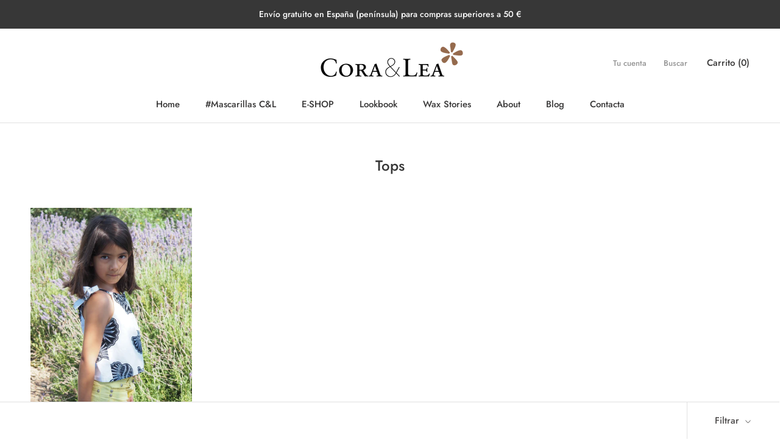

--- FILE ---
content_type: text/html; charset=utf-8
request_url: https://coraylea.com/collections/tops
body_size: 17813
content:
<!doctype html>

<html class="no-js" lang="es">
 <meta name="p:domain_verify" content="64e80177fc7937b144362758aee4a277"/> <head>
    <meta charset="utf-8"> 
    <meta http-equiv="X-UA-Compatible" content="IE=edge,chrome=1">
    <meta name="viewport" content="width=device-width, initial-scale=1.0, height=device-height, minimum-scale=1.0, user-scalable=0">
    <meta name="theme-color" content="">

    <title>
      Tops &ndash; Coraylea
    </title><link rel="canonical" href="https://coraylea.com/collections/tops"><meta property="og:type" content="website">
  <meta property="og:title" content="Tops">
  <meta property="og:image" content="http://coraylea.com/cdn/shop/products/P7111303_grande.jpg?v=1596147508">
  <meta property="og:image:secure_url" content="https://coraylea.com/cdn/shop/products/P7111303_grande.jpg?v=1596147508"><meta property="og:url" content="https://coraylea.com/collections/tops">
<meta property="og:site_name" content="Coraylea"><meta name="twitter:card" content="summary"><meta name="twitter:title" content="Tops">
  <meta name="twitter:description" content="">
  <meta name="twitter:image" content="https://coraylea.com/cdn/shop/products/P7111303_600x600_crop_center.jpg?v=1596147508">

    <script>window.performance && window.performance.mark && window.performance.mark('shopify.content_for_header.start');</script><meta id="shopify-digital-wallet" name="shopify-digital-wallet" content="/24341779/digital_wallets/dialog">
<meta name="shopify-checkout-api-token" content="d4498513b29a4763eb659809536a31ad">
<meta id="in-context-paypal-metadata" data-shop-id="24341779" data-venmo-supported="false" data-environment="production" data-locale="es_ES" data-paypal-v4="true" data-currency="EUR">
<link rel="alternate" type="application/atom+xml" title="Feed" href="/collections/tops.atom" />
<link rel="alternate" type="application/json+oembed" href="https://coraylea.com/collections/tops.oembed">
<script async="async" src="/checkouts/internal/preloads.js?locale=es-ES"></script>
<script id="shopify-features" type="application/json">{"accessToken":"d4498513b29a4763eb659809536a31ad","betas":["rich-media-storefront-analytics"],"domain":"coraylea.com","predictiveSearch":true,"shopId":24341779,"locale":"es"}</script>
<script>var Shopify = Shopify || {};
Shopify.shop = "coraylea.myshopify.com";
Shopify.locale = "es";
Shopify.currency = {"active":"EUR","rate":"1.0"};
Shopify.country = "ES";
Shopify.theme = {"name":"CORA \u0026 LEA - prestige 2019","id":46140653686,"schema_name":"Prestige","schema_version":"1.2.2","theme_store_id":855,"role":"main"};
Shopify.theme.handle = "null";
Shopify.theme.style = {"id":null,"handle":null};
Shopify.cdnHost = "coraylea.com/cdn";
Shopify.routes = Shopify.routes || {};
Shopify.routes.root = "/";</script>
<script type="module">!function(o){(o.Shopify=o.Shopify||{}).modules=!0}(window);</script>
<script>!function(o){function n(){var o=[];function n(){o.push(Array.prototype.slice.apply(arguments))}return n.q=o,n}var t=o.Shopify=o.Shopify||{};t.loadFeatures=n(),t.autoloadFeatures=n()}(window);</script>
<script id="shop-js-analytics" type="application/json">{"pageType":"collection"}</script>
<script defer="defer" async type="module" src="//coraylea.com/cdn/shopifycloud/shop-js/modules/v2/client.init-shop-cart-sync_2Gr3Q33f.es.esm.js"></script>
<script defer="defer" async type="module" src="//coraylea.com/cdn/shopifycloud/shop-js/modules/v2/chunk.common_noJfOIa7.esm.js"></script>
<script defer="defer" async type="module" src="//coraylea.com/cdn/shopifycloud/shop-js/modules/v2/chunk.modal_Deo2FJQo.esm.js"></script>
<script type="module">
  await import("//coraylea.com/cdn/shopifycloud/shop-js/modules/v2/client.init-shop-cart-sync_2Gr3Q33f.es.esm.js");
await import("//coraylea.com/cdn/shopifycloud/shop-js/modules/v2/chunk.common_noJfOIa7.esm.js");
await import("//coraylea.com/cdn/shopifycloud/shop-js/modules/v2/chunk.modal_Deo2FJQo.esm.js");

  window.Shopify.SignInWithShop?.initShopCartSync?.({"fedCMEnabled":true,"windoidEnabled":true});

</script>
<script>(function() {
  var isLoaded = false;
  function asyncLoad() {
    if (isLoaded) return;
    isLoaded = true;
    var urls = ["https:\/\/chimpstatic.com\/mcjs-connected\/js\/users\/4c04310224b6b7fcc7e97353d\/8e6ce7a34af25e67fec5885a0.js?shop=coraylea.myshopify.com","\/\/shopify.privy.com\/widget.js?shop=coraylea.myshopify.com","https:\/\/cdn.weglot.com\/weglot_script_tag.js?shop=coraylea.myshopify.com","\/\/code.tidio.co\/5rqwfhpfinnz3lpchgenljr9ralfonmz.js?shop=coraylea.myshopify.com","https:\/\/chimpstatic.com\/mcjs-connected\/js\/users\/4c04310224b6b7fcc7e97353d\/1eb13815a1c6597b2148ed13e.js?shop=coraylea.myshopify.com","https:\/\/cdn.shopify.com\/s\/files\/1\/0277\/0019\/9517\/t\/1\/assets\/booster_eu_cookie_24341779.js?4129\u0026shop=coraylea.myshopify.com"];
    for (var i = 0; i < urls.length; i++) {
      var s = document.createElement('script');
      s.type = 'text/javascript';
      s.async = true;
      s.src = urls[i];
      var x = document.getElementsByTagName('script')[0];
      x.parentNode.insertBefore(s, x);
    }
  };
  if(window.attachEvent) {
    window.attachEvent('onload', asyncLoad);
  } else {
    window.addEventListener('load', asyncLoad, false);
  }
})();</script>
<script id="__st">var __st={"a":24341779,"offset":3600,"reqid":"2caed275-7ae1-47e1-a4d5-502aa818a82e-1769298241","pageurl":"coraylea.com\/collections\/tops","u":"8ac54b4c75a9","p":"collection","rtyp":"collection","rid":165773475958};</script>
<script>window.ShopifyPaypalV4VisibilityTracking = true;</script>
<script id="captcha-bootstrap">!function(){'use strict';const t='contact',e='account',n='new_comment',o=[[t,t],['blogs',n],['comments',n],[t,'customer']],c=[[e,'customer_login'],[e,'guest_login'],[e,'recover_customer_password'],[e,'create_customer']],r=t=>t.map((([t,e])=>`form[action*='/${t}']:not([data-nocaptcha='true']) input[name='form_type'][value='${e}']`)).join(','),a=t=>()=>t?[...document.querySelectorAll(t)].map((t=>t.form)):[];function s(){const t=[...o],e=r(t);return a(e)}const i='password',u='form_key',d=['recaptcha-v3-token','g-recaptcha-response','h-captcha-response',i],f=()=>{try{return window.sessionStorage}catch{return}},m='__shopify_v',_=t=>t.elements[u];function p(t,e,n=!1){try{const o=window.sessionStorage,c=JSON.parse(o.getItem(e)),{data:r}=function(t){const{data:e,action:n}=t;return t[m]||n?{data:e,action:n}:{data:t,action:n}}(c);for(const[e,n]of Object.entries(r))t.elements[e]&&(t.elements[e].value=n);n&&o.removeItem(e)}catch(o){console.error('form repopulation failed',{error:o})}}const l='form_type',E='cptcha';function T(t){t.dataset[E]=!0}const w=window,h=w.document,L='Shopify',v='ce_forms',y='captcha';let A=!1;((t,e)=>{const n=(g='f06e6c50-85a8-45c8-87d0-21a2b65856fe',I='https://cdn.shopify.com/shopifycloud/storefront-forms-hcaptcha/ce_storefront_forms_captcha_hcaptcha.v1.5.2.iife.js',D={infoText:'Protegido por hCaptcha',privacyText:'Privacidad',termsText:'Términos'},(t,e,n)=>{const o=w[L][v],c=o.bindForm;if(c)return c(t,g,e,D).then(n);var r;o.q.push([[t,g,e,D],n]),r=I,A||(h.body.append(Object.assign(h.createElement('script'),{id:'captcha-provider',async:!0,src:r})),A=!0)});var g,I,D;w[L]=w[L]||{},w[L][v]=w[L][v]||{},w[L][v].q=[],w[L][y]=w[L][y]||{},w[L][y].protect=function(t,e){n(t,void 0,e),T(t)},Object.freeze(w[L][y]),function(t,e,n,w,h,L){const[v,y,A,g]=function(t,e,n){const i=e?o:[],u=t?c:[],d=[...i,...u],f=r(d),m=r(i),_=r(d.filter((([t,e])=>n.includes(e))));return[a(f),a(m),a(_),s()]}(w,h,L),I=t=>{const e=t.target;return e instanceof HTMLFormElement?e:e&&e.form},D=t=>v().includes(t);t.addEventListener('submit',(t=>{const e=I(t);if(!e)return;const n=D(e)&&!e.dataset.hcaptchaBound&&!e.dataset.recaptchaBound,o=_(e),c=g().includes(e)&&(!o||!o.value);(n||c)&&t.preventDefault(),c&&!n&&(function(t){try{if(!f())return;!function(t){const e=f();if(!e)return;const n=_(t);if(!n)return;const o=n.value;o&&e.removeItem(o)}(t);const e=Array.from(Array(32),(()=>Math.random().toString(36)[2])).join('');!function(t,e){_(t)||t.append(Object.assign(document.createElement('input'),{type:'hidden',name:u})),t.elements[u].value=e}(t,e),function(t,e){const n=f();if(!n)return;const o=[...t.querySelectorAll(`input[type='${i}']`)].map((({name:t})=>t)),c=[...d,...o],r={};for(const[a,s]of new FormData(t).entries())c.includes(a)||(r[a]=s);n.setItem(e,JSON.stringify({[m]:1,action:t.action,data:r}))}(t,e)}catch(e){console.error('failed to persist form',e)}}(e),e.submit())}));const S=(t,e)=>{t&&!t.dataset[E]&&(n(t,e.some((e=>e===t))),T(t))};for(const o of['focusin','change'])t.addEventListener(o,(t=>{const e=I(t);D(e)&&S(e,y())}));const B=e.get('form_key'),M=e.get(l),P=B&&M;t.addEventListener('DOMContentLoaded',(()=>{const t=y();if(P)for(const e of t)e.elements[l].value===M&&p(e,B);[...new Set([...A(),...v().filter((t=>'true'===t.dataset.shopifyCaptcha))])].forEach((e=>S(e,t)))}))}(h,new URLSearchParams(w.location.search),n,t,e,['guest_login'])})(!0,!0)}();</script>
<script integrity="sha256-4kQ18oKyAcykRKYeNunJcIwy7WH5gtpwJnB7kiuLZ1E=" data-source-attribution="shopify.loadfeatures" defer="defer" src="//coraylea.com/cdn/shopifycloud/storefront/assets/storefront/load_feature-a0a9edcb.js" crossorigin="anonymous"></script>
<script data-source-attribution="shopify.dynamic_checkout.dynamic.init">var Shopify=Shopify||{};Shopify.PaymentButton=Shopify.PaymentButton||{isStorefrontPortableWallets:!0,init:function(){window.Shopify.PaymentButton.init=function(){};var t=document.createElement("script");t.src="https://coraylea.com/cdn/shopifycloud/portable-wallets/latest/portable-wallets.es.js",t.type="module",document.head.appendChild(t)}};
</script>
<script data-source-attribution="shopify.dynamic_checkout.buyer_consent">
  function portableWalletsHideBuyerConsent(e){var t=document.getElementById("shopify-buyer-consent"),n=document.getElementById("shopify-subscription-policy-button");t&&n&&(t.classList.add("hidden"),t.setAttribute("aria-hidden","true"),n.removeEventListener("click",e))}function portableWalletsShowBuyerConsent(e){var t=document.getElementById("shopify-buyer-consent"),n=document.getElementById("shopify-subscription-policy-button");t&&n&&(t.classList.remove("hidden"),t.removeAttribute("aria-hidden"),n.addEventListener("click",e))}window.Shopify?.PaymentButton&&(window.Shopify.PaymentButton.hideBuyerConsent=portableWalletsHideBuyerConsent,window.Shopify.PaymentButton.showBuyerConsent=portableWalletsShowBuyerConsent);
</script>
<script data-source-attribution="shopify.dynamic_checkout.cart.bootstrap">document.addEventListener("DOMContentLoaded",(function(){function t(){return document.querySelector("shopify-accelerated-checkout-cart, shopify-accelerated-checkout")}if(t())Shopify.PaymentButton.init();else{new MutationObserver((function(e,n){t()&&(Shopify.PaymentButton.init(),n.disconnect())})).observe(document.body,{childList:!0,subtree:!0})}}));
</script>
<link id="shopify-accelerated-checkout-styles" rel="stylesheet" media="screen" href="https://coraylea.com/cdn/shopifycloud/portable-wallets/latest/accelerated-checkout-backwards-compat.css" crossorigin="anonymous">
<style id="shopify-accelerated-checkout-cart">
        #shopify-buyer-consent {
  margin-top: 1em;
  display: inline-block;
  width: 100%;
}

#shopify-buyer-consent.hidden {
  display: none;
}

#shopify-subscription-policy-button {
  background: none;
  border: none;
  padding: 0;
  text-decoration: underline;
  font-size: inherit;
  cursor: pointer;
}

#shopify-subscription-policy-button::before {
  box-shadow: none;
}

      </style>

<script>window.performance && window.performance.mark && window.performance.mark('shopify.content_for_header.end');</script>

    <link rel="stylesheet" href="//coraylea.com/cdn/shop/t/15/assets/theme.scss.css?v=117123589886391623371759259312">

    <script>
      // This allows to expose several variables to the global scope, to be used in scripts
      window.theme = {
        template: "collection",
        shopCurrency: "EUR",
        moneyFormat: "€{{amount}}",
        moneyWithCurrencyFormat: "€{{amount}} EUR",
        currencyConversionEnabled: false,
        currencyConversionMoneyFormat: "money_format",
        currencyConversionRoundAmounts: true,
        productImageSize: "natural",
        searchMode: "product,article",
        showPageTransition: true,
        showElementStaggering: true,
        showImageZooming: true,
        enableExperimentalResizeObserver: false
      };

      window.languages = {
        cartAddNote: "Añade una nota a tu pedido",
        cartEditNote: "Modifica la nota de tu pedido",
        productImageLoadingError: "No pudo cargarse la imagen. Por favor, vuélvelo a intentar refrescando la página",
        productFormAddToCart: "Añadir al carrito",
        productFormUnavailable: "No disponible",
        productFormSoldOut: "Agotado",
        shippingEstimatorOneResult: "1 opción disponible",
        shippingEstimatorMoreResults: "{{count}} opciones disponibles",
        shippingEstimatorNoResults: "No pudo tramitarse el envío"
      };

      window.lazySizesConfig = {
        loadHidden: false,
        hFac: 0.5,
        expFactor: 2,
        ricTimeout: 150,
        lazyClass: 'Image--lazyLoad',
        loadingClass: 'Image--lazyLoading',
        loadedClass: 'Image--lazyLoaded'
      };

      document.documentElement.className = document.documentElement.className.replace('no-js', 'js');
      document.documentElement.style.setProperty('--window-height', window.innerHeight + 'px');

      // We do a quick detection of some features (we could use Modernizr but for so little...)
      (function() {
        document.documentElement.className += ((window.CSS && window.CSS.supports('(position: sticky) or (position: -webkit-sticky)')) ? ' supports-sticky' : ' no-supports-sticky');
        document.documentElement.className += (window.matchMedia('(-moz-touch-enabled: 1), (hover: none)')).matches ? ' no-supports-hover' : ' supports-hover';
      }());

      window.onpageshow = function (event) {
        if (event.persisted) {
          window.location.reload();
        }
      };
    </script>

    <script src="//coraylea.com/cdn/shop/t/15/assets/lazysizes.min.js?v=174358363404432586981545137326" async></script>

    
<script src="https://polyfill-fastly.net/v2/polyfill.min.js?features=fetch,Element.prototype.closest,Element.prototype.remove,Element.prototype.classList,Array.prototype.includes,Array.prototype.fill,Object.assign,CustomEvent,IntersectionObserver,IntersectionObserverEntry" defer></script>
    <script src="//coraylea.com/cdn/shop/t/15/assets/libs.min.js?v=88466822118989791001545137326" defer></script>
    <script src="//coraylea.com/cdn/shop/t/15/assets/theme.min.js?v=9734501103880002981545137327" defer></script>
    <script src="//coraylea.com/cdn/shop/t/15/assets/custom.js?v=8814717088703906631545137326" defer></script>

    
  











<link rel="alternate" hreflang="es" href="https://coraylea.com/collections/tops">

  
    <link rel="alternate" hreflang="en" href="https://coraylea.com/a/l/en/collections/tops">
  


            <link rel="stylesheet" href="https://cdn.weglot.com/weglot_shopify.min.css" type="text/css" media="all">















<!--Start Weglot Script-->
<script type="text/javascript" src="https://cdn.weglot.com/weglot_shopify.min.js"></script>
<script>
    Weglot.setup({
      live: true,
      api_key: "wg_b65f7a42a68d5022e64a8673ab7fce8d1",
      originalLanguage: "es",
      destinationLanguages : "en",
      styleOpt : { fullname : true , withname : true , is_dropdown : true , classF : "" },
      exceptions: "",
      excludePaths: "",
      dynamic: "",
      autoSwitch: false,
      translateSearch: false,
      switchers: [{"styleOpt":{"fullname":true,"withname":true,"is_dropdown":true,"classF":""},"containerCss":"","target":".Header__Wrapper","sibling":null}]
     });
</script>
<!--End Weglot Script-->
<style id="has-script-tags"></style><style id="weglot-custom-css"></style>
<link href="https://monorail-edge.shopifysvc.com" rel="dns-prefetch">
<script>(function(){if ("sendBeacon" in navigator && "performance" in window) {try {var session_token_from_headers = performance.getEntriesByType('navigation')[0].serverTiming.find(x => x.name == '_s').description;} catch {var session_token_from_headers = undefined;}var session_cookie_matches = document.cookie.match(/_shopify_s=([^;]*)/);var session_token_from_cookie = session_cookie_matches && session_cookie_matches.length === 2 ? session_cookie_matches[1] : "";var session_token = session_token_from_headers || session_token_from_cookie || "";function handle_abandonment_event(e) {var entries = performance.getEntries().filter(function(entry) {return /monorail-edge.shopifysvc.com/.test(entry.name);});if (!window.abandonment_tracked && entries.length === 0) {window.abandonment_tracked = true;var currentMs = Date.now();var navigation_start = performance.timing.navigationStart;var payload = {shop_id: 24341779,url: window.location.href,navigation_start,duration: currentMs - navigation_start,session_token,page_type: "collection"};window.navigator.sendBeacon("https://monorail-edge.shopifysvc.com/v1/produce", JSON.stringify({schema_id: "online_store_buyer_site_abandonment/1.1",payload: payload,metadata: {event_created_at_ms: currentMs,event_sent_at_ms: currentMs}}));}}window.addEventListener('pagehide', handle_abandonment_event);}}());</script>
<script id="web-pixels-manager-setup">(function e(e,d,r,n,o){if(void 0===o&&(o={}),!Boolean(null===(a=null===(i=window.Shopify)||void 0===i?void 0:i.analytics)||void 0===a?void 0:a.replayQueue)){var i,a;window.Shopify=window.Shopify||{};var t=window.Shopify;t.analytics=t.analytics||{};var s=t.analytics;s.replayQueue=[],s.publish=function(e,d,r){return s.replayQueue.push([e,d,r]),!0};try{self.performance.mark("wpm:start")}catch(e){}var l=function(){var e={modern:/Edge?\/(1{2}[4-9]|1[2-9]\d|[2-9]\d{2}|\d{4,})\.\d+(\.\d+|)|Firefox\/(1{2}[4-9]|1[2-9]\d|[2-9]\d{2}|\d{4,})\.\d+(\.\d+|)|Chrom(ium|e)\/(9{2}|\d{3,})\.\d+(\.\d+|)|(Maci|X1{2}).+ Version\/(15\.\d+|(1[6-9]|[2-9]\d|\d{3,})\.\d+)([,.]\d+|)( \(\w+\)|)( Mobile\/\w+|) Safari\/|Chrome.+OPR\/(9{2}|\d{3,})\.\d+\.\d+|(CPU[ +]OS|iPhone[ +]OS|CPU[ +]iPhone|CPU IPhone OS|CPU iPad OS)[ +]+(15[._]\d+|(1[6-9]|[2-9]\d|\d{3,})[._]\d+)([._]\d+|)|Android:?[ /-](13[3-9]|1[4-9]\d|[2-9]\d{2}|\d{4,})(\.\d+|)(\.\d+|)|Android.+Firefox\/(13[5-9]|1[4-9]\d|[2-9]\d{2}|\d{4,})\.\d+(\.\d+|)|Android.+Chrom(ium|e)\/(13[3-9]|1[4-9]\d|[2-9]\d{2}|\d{4,})\.\d+(\.\d+|)|SamsungBrowser\/([2-9]\d|\d{3,})\.\d+/,legacy:/Edge?\/(1[6-9]|[2-9]\d|\d{3,})\.\d+(\.\d+|)|Firefox\/(5[4-9]|[6-9]\d|\d{3,})\.\d+(\.\d+|)|Chrom(ium|e)\/(5[1-9]|[6-9]\d|\d{3,})\.\d+(\.\d+|)([\d.]+$|.*Safari\/(?![\d.]+ Edge\/[\d.]+$))|(Maci|X1{2}).+ Version\/(10\.\d+|(1[1-9]|[2-9]\d|\d{3,})\.\d+)([,.]\d+|)( \(\w+\)|)( Mobile\/\w+|) Safari\/|Chrome.+OPR\/(3[89]|[4-9]\d|\d{3,})\.\d+\.\d+|(CPU[ +]OS|iPhone[ +]OS|CPU[ +]iPhone|CPU IPhone OS|CPU iPad OS)[ +]+(10[._]\d+|(1[1-9]|[2-9]\d|\d{3,})[._]\d+)([._]\d+|)|Android:?[ /-](13[3-9]|1[4-9]\d|[2-9]\d{2}|\d{4,})(\.\d+|)(\.\d+|)|Mobile Safari.+OPR\/([89]\d|\d{3,})\.\d+\.\d+|Android.+Firefox\/(13[5-9]|1[4-9]\d|[2-9]\d{2}|\d{4,})\.\d+(\.\d+|)|Android.+Chrom(ium|e)\/(13[3-9]|1[4-9]\d|[2-9]\d{2}|\d{4,})\.\d+(\.\d+|)|Android.+(UC? ?Browser|UCWEB|U3)[ /]?(15\.([5-9]|\d{2,})|(1[6-9]|[2-9]\d|\d{3,})\.\d+)\.\d+|SamsungBrowser\/(5\.\d+|([6-9]|\d{2,})\.\d+)|Android.+MQ{2}Browser\/(14(\.(9|\d{2,})|)|(1[5-9]|[2-9]\d|\d{3,})(\.\d+|))(\.\d+|)|K[Aa][Ii]OS\/(3\.\d+|([4-9]|\d{2,})\.\d+)(\.\d+|)/},d=e.modern,r=e.legacy,n=navigator.userAgent;return n.match(d)?"modern":n.match(r)?"legacy":"unknown"}(),u="modern"===l?"modern":"legacy",c=(null!=n?n:{modern:"",legacy:""})[u],f=function(e){return[e.baseUrl,"/wpm","/b",e.hashVersion,"modern"===e.buildTarget?"m":"l",".js"].join("")}({baseUrl:d,hashVersion:r,buildTarget:u}),m=function(e){var d=e.version,r=e.bundleTarget,n=e.surface,o=e.pageUrl,i=e.monorailEndpoint;return{emit:function(e){var a=e.status,t=e.errorMsg,s=(new Date).getTime(),l=JSON.stringify({metadata:{event_sent_at_ms:s},events:[{schema_id:"web_pixels_manager_load/3.1",payload:{version:d,bundle_target:r,page_url:o,status:a,surface:n,error_msg:t},metadata:{event_created_at_ms:s}}]});if(!i)return console&&console.warn&&console.warn("[Web Pixels Manager] No Monorail endpoint provided, skipping logging."),!1;try{return self.navigator.sendBeacon.bind(self.navigator)(i,l)}catch(e){}var u=new XMLHttpRequest;try{return u.open("POST",i,!0),u.setRequestHeader("Content-Type","text/plain"),u.send(l),!0}catch(e){return console&&console.warn&&console.warn("[Web Pixels Manager] Got an unhandled error while logging to Monorail."),!1}}}}({version:r,bundleTarget:l,surface:e.surface,pageUrl:self.location.href,monorailEndpoint:e.monorailEndpoint});try{o.browserTarget=l,function(e){var d=e.src,r=e.async,n=void 0===r||r,o=e.onload,i=e.onerror,a=e.sri,t=e.scriptDataAttributes,s=void 0===t?{}:t,l=document.createElement("script"),u=document.querySelector("head"),c=document.querySelector("body");if(l.async=n,l.src=d,a&&(l.integrity=a,l.crossOrigin="anonymous"),s)for(var f in s)if(Object.prototype.hasOwnProperty.call(s,f))try{l.dataset[f]=s[f]}catch(e){}if(o&&l.addEventListener("load",o),i&&l.addEventListener("error",i),u)u.appendChild(l);else{if(!c)throw new Error("Did not find a head or body element to append the script");c.appendChild(l)}}({src:f,async:!0,onload:function(){if(!function(){var e,d;return Boolean(null===(d=null===(e=window.Shopify)||void 0===e?void 0:e.analytics)||void 0===d?void 0:d.initialized)}()){var d=window.webPixelsManager.init(e)||void 0;if(d){var r=window.Shopify.analytics;r.replayQueue.forEach((function(e){var r=e[0],n=e[1],o=e[2];d.publishCustomEvent(r,n,o)})),r.replayQueue=[],r.publish=d.publishCustomEvent,r.visitor=d.visitor,r.initialized=!0}}},onerror:function(){return m.emit({status:"failed",errorMsg:"".concat(f," has failed to load")})},sri:function(e){var d=/^sha384-[A-Za-z0-9+/=]+$/;return"string"==typeof e&&d.test(e)}(c)?c:"",scriptDataAttributes:o}),m.emit({status:"loading"})}catch(e){m.emit({status:"failed",errorMsg:(null==e?void 0:e.message)||"Unknown error"})}}})({shopId: 24341779,storefrontBaseUrl: "https://coraylea.com",extensionsBaseUrl: "https://extensions.shopifycdn.com/cdn/shopifycloud/web-pixels-manager",monorailEndpoint: "https://monorail-edge.shopifysvc.com/unstable/produce_batch",surface: "storefront-renderer",enabledBetaFlags: ["2dca8a86"],webPixelsConfigList: [{"id":"188285267","eventPayloadVersion":"v1","runtimeContext":"LAX","scriptVersion":"1","type":"CUSTOM","privacyPurposes":["ANALYTICS"],"name":"Google Analytics tag (migrated)"},{"id":"shopify-app-pixel","configuration":"{}","eventPayloadVersion":"v1","runtimeContext":"STRICT","scriptVersion":"0450","apiClientId":"shopify-pixel","type":"APP","privacyPurposes":["ANALYTICS","MARKETING"]},{"id":"shopify-custom-pixel","eventPayloadVersion":"v1","runtimeContext":"LAX","scriptVersion":"0450","apiClientId":"shopify-pixel","type":"CUSTOM","privacyPurposes":["ANALYTICS","MARKETING"]}],isMerchantRequest: false,initData: {"shop":{"name":"Coraylea","paymentSettings":{"currencyCode":"EUR"},"myshopifyDomain":"coraylea.myshopify.com","countryCode":"ES","storefrontUrl":"https:\/\/coraylea.com"},"customer":null,"cart":null,"checkout":null,"productVariants":[],"purchasingCompany":null},},"https://coraylea.com/cdn","fcfee988w5aeb613cpc8e4bc33m6693e112",{"modern":"","legacy":""},{"shopId":"24341779","storefrontBaseUrl":"https:\/\/coraylea.com","extensionBaseUrl":"https:\/\/extensions.shopifycdn.com\/cdn\/shopifycloud\/web-pixels-manager","surface":"storefront-renderer","enabledBetaFlags":"[\"2dca8a86\"]","isMerchantRequest":"false","hashVersion":"fcfee988w5aeb613cpc8e4bc33m6693e112","publish":"custom","events":"[[\"page_viewed\",{}],[\"collection_viewed\",{\"collection\":{\"id\":\"165773475958\",\"title\":\"Tops\",\"productVariants\":[{\"price\":{\"amount\":25.0,\"currencyCode\":\"EUR\"},\"product\":{\"title\":\"Top \\\"I Deserve It\\\" I\",\"vendor\":\"Coraylea\",\"id\":\"4552096317558\",\"untranslatedTitle\":\"Top \\\"I Deserve It\\\" I\",\"url\":\"\/products\/top-i\",\"type\":\"Vestido niña\"},\"id\":\"31954081546358\",\"image\":{\"src\":\"\/\/coraylea.com\/cdn\/shop\/products\/P7111303.jpg?v=1596147508\"},\"sku\":null,\"title\":\"2\",\"untranslatedTitle\":\"2\"}]}}]]"});</script><script>
  window.ShopifyAnalytics = window.ShopifyAnalytics || {};
  window.ShopifyAnalytics.meta = window.ShopifyAnalytics.meta || {};
  window.ShopifyAnalytics.meta.currency = 'EUR';
  var meta = {"products":[{"id":4552096317558,"gid":"gid:\/\/shopify\/Product\/4552096317558","vendor":"Coraylea","type":"Vestido niña","handle":"top-i","variants":[{"id":31954081546358,"price":2500,"name":"Top \"I Deserve It\" I - 2","public_title":"2","sku":null},{"id":31954081579126,"price":2500,"name":"Top \"I Deserve It\" I - 4","public_title":"4","sku":null},{"id":31954081611894,"price":2500,"name":"Top \"I Deserve It\" I - 6","public_title":"6","sku":null},{"id":31954081644662,"price":2500,"name":"Top \"I Deserve It\" I - 8","public_title":"8","sku":null}],"remote":false}],"page":{"pageType":"collection","resourceType":"collection","resourceId":165773475958,"requestId":"2caed275-7ae1-47e1-a4d5-502aa818a82e-1769298241"}};
  for (var attr in meta) {
    window.ShopifyAnalytics.meta[attr] = meta[attr];
  }
</script>
<script class="analytics">
  (function () {
    var customDocumentWrite = function(content) {
      var jquery = null;

      if (window.jQuery) {
        jquery = window.jQuery;
      } else if (window.Checkout && window.Checkout.$) {
        jquery = window.Checkout.$;
      }

      if (jquery) {
        jquery('body').append(content);
      }
    };

    var hasLoggedConversion = function(token) {
      if (token) {
        return document.cookie.indexOf('loggedConversion=' + token) !== -1;
      }
      return false;
    }

    var setCookieIfConversion = function(token) {
      if (token) {
        var twoMonthsFromNow = new Date(Date.now());
        twoMonthsFromNow.setMonth(twoMonthsFromNow.getMonth() + 2);

        document.cookie = 'loggedConversion=' + token + '; expires=' + twoMonthsFromNow;
      }
    }

    var trekkie = window.ShopifyAnalytics.lib = window.trekkie = window.trekkie || [];
    if (trekkie.integrations) {
      return;
    }
    trekkie.methods = [
      'identify',
      'page',
      'ready',
      'track',
      'trackForm',
      'trackLink'
    ];
    trekkie.factory = function(method) {
      return function() {
        var args = Array.prototype.slice.call(arguments);
        args.unshift(method);
        trekkie.push(args);
        return trekkie;
      };
    };
    for (var i = 0; i < trekkie.methods.length; i++) {
      var key = trekkie.methods[i];
      trekkie[key] = trekkie.factory(key);
    }
    trekkie.load = function(config) {
      trekkie.config = config || {};
      trekkie.config.initialDocumentCookie = document.cookie;
      var first = document.getElementsByTagName('script')[0];
      var script = document.createElement('script');
      script.type = 'text/javascript';
      script.onerror = function(e) {
        var scriptFallback = document.createElement('script');
        scriptFallback.type = 'text/javascript';
        scriptFallback.onerror = function(error) {
                var Monorail = {
      produce: function produce(monorailDomain, schemaId, payload) {
        var currentMs = new Date().getTime();
        var event = {
          schema_id: schemaId,
          payload: payload,
          metadata: {
            event_created_at_ms: currentMs,
            event_sent_at_ms: currentMs
          }
        };
        return Monorail.sendRequest("https://" + monorailDomain + "/v1/produce", JSON.stringify(event));
      },
      sendRequest: function sendRequest(endpointUrl, payload) {
        // Try the sendBeacon API
        if (window && window.navigator && typeof window.navigator.sendBeacon === 'function' && typeof window.Blob === 'function' && !Monorail.isIos12()) {
          var blobData = new window.Blob([payload], {
            type: 'text/plain'
          });

          if (window.navigator.sendBeacon(endpointUrl, blobData)) {
            return true;
          } // sendBeacon was not successful

        } // XHR beacon

        var xhr = new XMLHttpRequest();

        try {
          xhr.open('POST', endpointUrl);
          xhr.setRequestHeader('Content-Type', 'text/plain');
          xhr.send(payload);
        } catch (e) {
          console.log(e);
        }

        return false;
      },
      isIos12: function isIos12() {
        return window.navigator.userAgent.lastIndexOf('iPhone; CPU iPhone OS 12_') !== -1 || window.navigator.userAgent.lastIndexOf('iPad; CPU OS 12_') !== -1;
      }
    };
    Monorail.produce('monorail-edge.shopifysvc.com',
      'trekkie_storefront_load_errors/1.1',
      {shop_id: 24341779,
      theme_id: 46140653686,
      app_name: "storefront",
      context_url: window.location.href,
      source_url: "//coraylea.com/cdn/s/trekkie.storefront.8d95595f799fbf7e1d32231b9a28fd43b70c67d3.min.js"});

        };
        scriptFallback.async = true;
        scriptFallback.src = '//coraylea.com/cdn/s/trekkie.storefront.8d95595f799fbf7e1d32231b9a28fd43b70c67d3.min.js';
        first.parentNode.insertBefore(scriptFallback, first);
      };
      script.async = true;
      script.src = '//coraylea.com/cdn/s/trekkie.storefront.8d95595f799fbf7e1d32231b9a28fd43b70c67d3.min.js';
      first.parentNode.insertBefore(script, first);
    };
    trekkie.load(
      {"Trekkie":{"appName":"storefront","development":false,"defaultAttributes":{"shopId":24341779,"isMerchantRequest":null,"themeId":46140653686,"themeCityHash":"993605779689118328","contentLanguage":"es","currency":"EUR","eventMetadataId":"3e6f79a9-a9a4-45db-abd9-8dd9bca0d53e"},"isServerSideCookieWritingEnabled":true,"monorailRegion":"shop_domain","enabledBetaFlags":["65f19447"]},"Session Attribution":{},"S2S":{"facebookCapiEnabled":false,"source":"trekkie-storefront-renderer","apiClientId":580111}}
    );

    var loaded = false;
    trekkie.ready(function() {
      if (loaded) return;
      loaded = true;

      window.ShopifyAnalytics.lib = window.trekkie;

      var originalDocumentWrite = document.write;
      document.write = customDocumentWrite;
      try { window.ShopifyAnalytics.merchantGoogleAnalytics.call(this); } catch(error) {};
      document.write = originalDocumentWrite;

      window.ShopifyAnalytics.lib.page(null,{"pageType":"collection","resourceType":"collection","resourceId":165773475958,"requestId":"2caed275-7ae1-47e1-a4d5-502aa818a82e-1769298241","shopifyEmitted":true});

      var match = window.location.pathname.match(/checkouts\/(.+)\/(thank_you|post_purchase)/)
      var token = match? match[1]: undefined;
      if (!hasLoggedConversion(token)) {
        setCookieIfConversion(token);
        window.ShopifyAnalytics.lib.track("Viewed Product Category",{"currency":"EUR","category":"Collection: tops","collectionName":"tops","collectionId":165773475958,"nonInteraction":true},undefined,undefined,{"shopifyEmitted":true});
      }
    });


        var eventsListenerScript = document.createElement('script');
        eventsListenerScript.async = true;
        eventsListenerScript.src = "//coraylea.com/cdn/shopifycloud/storefront/assets/shop_events_listener-3da45d37.js";
        document.getElementsByTagName('head')[0].appendChild(eventsListenerScript);

})();</script>
  <script>
  if (!window.ga || (window.ga && typeof window.ga !== 'function')) {
    window.ga = function ga() {
      (window.ga.q = window.ga.q || []).push(arguments);
      if (window.Shopify && window.Shopify.analytics && typeof window.Shopify.analytics.publish === 'function') {
        window.Shopify.analytics.publish("ga_stub_called", {}, {sendTo: "google_osp_migration"});
      }
      console.error("Shopify's Google Analytics stub called with:", Array.from(arguments), "\nSee https://help.shopify.com/manual/promoting-marketing/pixels/pixel-migration#google for more information.");
    };
    if (window.Shopify && window.Shopify.analytics && typeof window.Shopify.analytics.publish === 'function') {
      window.Shopify.analytics.publish("ga_stub_initialized", {}, {sendTo: "google_osp_migration"});
    }
  }
</script>
<script
  defer
  src="https://coraylea.com/cdn/shopifycloud/perf-kit/shopify-perf-kit-3.0.4.min.js"
  data-application="storefront-renderer"
  data-shop-id="24341779"
  data-render-region="gcp-us-east1"
  data-page-type="collection"
  data-theme-instance-id="46140653686"
  data-theme-name="Prestige"
  data-theme-version="1.2.2"
  data-monorail-region="shop_domain"
  data-resource-timing-sampling-rate="10"
  data-shs="true"
  data-shs-beacon="true"
  data-shs-export-with-fetch="true"
  data-shs-logs-sample-rate="1"
  data-shs-beacon-endpoint="https://coraylea.com/api/collect"
></script>
</head>

  <body class="prestige--v1  template-collection">
    <a class="PageSkipLink u-visually-hidden" href="#main">Ir al contenido</a>
    <span class="LoadingBar"></span>
    <div class="PageOverlay"></div>
    <div class="PageTransition"></div>

    <div id="shopify-section-popup" class="shopify-section"></div>
    <div id="shopify-section-sidebar-menu" class="shopify-section"><section id="sidebar-menu" class="SidebarMenu Drawer Drawer--small Drawer--fromLeft" aria-hidden="true" data-section-id="sidebar-menu" data-section-type="sidebar-menu">
    <header class="Drawer__Header" data-drawer-animated-left>
      <button class="Drawer__Close Icon-Wrapper--clickable" data-action="close-drawer" data-drawer-id="sidebar-menu" aria-label="Cerrar navegación"><svg class="Icon Icon--close" role="presentation" viewBox="0 0 16 14">
      <path d="M15 0L1 14m14 0L1 0" stroke="currentColor" fill="none" fill-rule="evenodd"></path>
    </svg></button>
    </header>

    <div class="Drawer__Content">
      <div class="Drawer__Main" data-drawer-animated-left data-scrollable>
        <div class="Drawer__Container">
          <nav class="SidebarMenu__Nav SidebarMenu__Nav--primary" aria-label="Navegación lateral"><div class="Collapsible"><a href="/" class="Collapsible__Button Heading Link Link--primary u-h6">Home</a></div><div class="Collapsible"><a href="/collections/mascarillas" class="Collapsible__Button Heading Link Link--primary u-h6">#Mascarillas C&amp;L</a></div><div class="Collapsible"><button class="Collapsible__Button Heading u-h6" data-action="toggle-collapsible" aria-expanded="false">E-SHOP<span class="Collapsible__Plus"></span>
                  </button>

                  <div class="Collapsible__Inner">
                    <div class="Collapsible__Content"><div class="Collapsible"><a href="/collections/new-in" class="Collapsible__Button Heading Text--subdued Link Link--primary u-h7">NEW IN</a></div><div class="Collapsible"><a href="/collections/mascarillas" class="Collapsible__Button Heading Text--subdued Link Link--primary u-h7">MASCARILLAS</a></div><div class="Collapsible"><a href="/collections/mujer" class="Collapsible__Button Heading Text--subdued Link Link--primary u-h7">MUJER</a></div><div class="Collapsible"><a href="/collections/faldas-1" class="Collapsible__Button Heading Text--subdued Link Link--primary u-h7">Faldas</a></div><div class="Collapsible"><a href="/collections/vestidos" class="Collapsible__Button Heading Text--subdued Link Link--primary u-h7">Vestidos</a></div><div class="Collapsible"><a href="/collections/tops-blusas" class="Collapsible__Button Heading Text--subdued Link Link--primary u-h7">Tops / Blusas</a></div><div class="Collapsible"><a href="/collections/collares" class="Collapsible__Button Heading Text--subdued Link Link--primary u-h7">Collares</a></div><div class="Collapsible"><a href="/collections/bolsos" class="Collapsible__Button Heading Text--subdued Link Link--primary u-h7">Bolsos</a></div><div class="Collapsible"><a href="/collections/pendientes" class="Collapsible__Button Heading Text--subdued Link Link--primary u-h7">Pendientes</a></div><div class="Collapsible"><a href="/collections/pulseras" class="Collapsible__Button Heading Text--subdued Link Link--primary u-h7">Pulseras</a></div><div class="Collapsible"><a href="/collections/ninas-2-8-anos" class="Collapsible__Button Heading Text--subdued Link Link--primary u-h7">NIÑA (2-8 años)</a></div><div class="Collapsible"><a href="/collections/faldas-2" class="Collapsible__Button Heading Text--subdued Link Link--primary u-h7">Faldas</a></div><div class="Collapsible"><a href="/collections/vestidos-1" class="Collapsible__Button Heading Text--subdued Link Link--primary u-h7">Vestidos</a></div><div class="Collapsible"><a href="/collections/tops" class="Collapsible__Button Heading Text--subdued Link Link--primary u-h7">Tops</a></div><div class="Collapsible"><a href="/collections/diademas" class="Collapsible__Button Heading Text--subdued Link Link--primary u-h7">Diademas</a></div></div>
                  </div></div><div class="Collapsible"><button class="Collapsible__Button Heading u-h6" data-action="toggle-collapsible" aria-expanded="false">Lookbook<span class="Collapsible__Plus"></span>
                  </button>

                  <div class="Collapsible__Inner">
                    <div class="Collapsible__Content"><div class="Collapsible"><a href="/pages/w20-calido-invierno" class="Collapsible__Button Heading Text--subdued Link Link--primary u-h7">W20 - Cálido invierno</a></div><div class="Collapsible"><a href="/pages/s19-capsula-wax-fever" class="Collapsible__Button Heading Text--subdued Link Link--primary u-h7">S19 - Cápsula Wax Fever</a></div><div class="Collapsible"><a href="/pages/w19-accessories" class="Collapsible__Button Heading Text--subdued Link Link--primary u-h7">W19 - Accesorios con alma</a></div><div class="Collapsible"><a href="/pages/w19-winter-style" class="Collapsible__Button Heading Text--subdued Link Link--primary u-h7">W19 - Winter Style</a></div><div class="Collapsible"><a href="/pages/a18-indian-summer-looks" class="Collapsible__Button Heading Text--subdued Link Link--primary u-h7">A18 - Indian Summer</a></div></div>
                  </div></div><div class="Collapsible"><a href="/pages/wax-stories-1" class="Collapsible__Button Heading Link Link--primary u-h6">Wax Stories</a></div><div class="Collapsible"><a href="/pages/jkjh" class="Collapsible__Button Heading Link Link--primary u-h6">About</a></div><div class="Collapsible"><a href="/blogs/news" class="Collapsible__Button Heading Link Link--primary u-h6">Blog</a></div><div class="Collapsible"><a href="/pages/contacto" class="Collapsible__Button Heading Link Link--primary u-h6">Contacta</a></div></nav><nav class="SidebarMenu__Nav SidebarMenu__Nav--secondary">
            <ul class="Linklist Linklist--spacingLoose"><li class="Linklist__Item">
                  <a href="/pages/guia-de-tallas" class="Text--subdued Link Link--primary">Guía de tallas</a>
                </li><li class="Linklist__Item">
                  <a href="/pages/composicion-y-cuidado-completo" class="Text--subdued Link Link--primary">Composición y cuidado</a>
                </li><li class="Linklist__Item">
                  <a href="/pages/guia-de-compra" class="Text--subdued Link Link--primary">Guía de compra</a>
                </li><li class="Linklist__Item">
                  <a href="/pages/envios-y-devoluciones-1" class="Text--subdued Link Link--primary">Envíos y devoluciones</a>
                </li><li class="Linklist__Item">
                  <a href="/pages/privacidad" class="Text--subdued Link Link--primary">Privacidad</a>
                </li><li class="Linklist__Item">
                  <a href="/pages/aviso-legal" class="Text--subdued Link Link--primary">Aviso legal</a>
                </li><li class="Linklist__Item">
                  <a href="/account/login" class="Text--subdued Link Link--primary">Tu cuenta</a>
                </li><li class="Linklist__Item">
                <a href="/search" class="Text--subdued Link Link--primary" data-action="open-modal" aria-controls="Search">Buscar</a>
              </li>
            </ul>
          </nav>
        </div>
      </div><aside class="Drawer__Footer" data-drawer-animated-bottom><ul class="SidebarMenu__Social HorizontalList HorizontalList--spacingFill">
    <li class="HorizontalList__Item">
      <a href="https://www.facebook.com/Coraylea" class="Link Link--primary" target="_blank" rel="noopener" aria-label="Facebook">
        <span class="Icon-Wrapper--clickable"><svg class="Icon Icon--facebook" viewBox="0 0 9 17">
      <path d="M5.842 17V9.246h2.653l.398-3.023h-3.05v-1.93c0-.874.246-1.47 1.526-1.47H9V.118C8.718.082 7.75 0 6.623 0 4.27 0 2.66 1.408 2.66 3.994v2.23H0v3.022h2.66V17h3.182z"></path>
    </svg></span>
      </a>
    </li>

    
<li class="HorizontalList__Item">
      <a href="https://instagram.com/cora_y_lea" class="Link Link--primary" target="_blank" rel="noopener" aria-label="Instagram">
        <span class="Icon-Wrapper--clickable"><svg class="Icon Icon--instagram" role="presentation" viewBox="0 0 32 32">
      <path d="M15.994 2.886c4.273 0 4.775.019 6.464.095 1.562.07 2.406.33 2.971.552.749.292 1.283.635 1.841 1.194s.908 1.092 1.194 1.841c.216.565.483 1.41.552 2.971.076 1.689.095 2.19.095 6.464s-.019 4.775-.095 6.464c-.07 1.562-.33 2.406-.552 2.971-.292.749-.635 1.283-1.194 1.841s-1.092.908-1.841 1.194c-.565.216-1.41.483-2.971.552-1.689.076-2.19.095-6.464.095s-4.775-.019-6.464-.095c-1.562-.07-2.406-.33-2.971-.552-.749-.292-1.283-.635-1.841-1.194s-.908-1.092-1.194-1.841c-.216-.565-.483-1.41-.552-2.971-.076-1.689-.095-2.19-.095-6.464s.019-4.775.095-6.464c.07-1.562.33-2.406.552-2.971.292-.749.635-1.283 1.194-1.841s1.092-.908 1.841-1.194c.565-.216 1.41-.483 2.971-.552 1.689-.083 2.19-.095 6.464-.095zm0-2.883c-4.343 0-4.889.019-6.597.095-1.702.076-2.864.349-3.879.743-1.054.406-1.943.959-2.832 1.848S1.251 4.473.838 5.521C.444 6.537.171 7.699.095 9.407.019 11.109 0 11.655 0 15.997s.019 4.889.095 6.597c.076 1.702.349 2.864.743 3.886.406 1.054.959 1.943 1.848 2.832s1.784 1.435 2.832 1.848c1.016.394 2.178.667 3.886.743s2.248.095 6.597.095 4.889-.019 6.597-.095c1.702-.076 2.864-.349 3.886-.743 1.054-.406 1.943-.959 2.832-1.848s1.435-1.784 1.848-2.832c.394-1.016.667-2.178.743-3.886s.095-2.248.095-6.597-.019-4.889-.095-6.597c-.076-1.702-.349-2.864-.743-3.886-.406-1.054-.959-1.943-1.848-2.832S27.532 1.247 26.484.834C25.468.44 24.306.167 22.598.091c-1.714-.07-2.26-.089-6.603-.089zm0 7.778c-4.533 0-8.216 3.676-8.216 8.216s3.683 8.216 8.216 8.216 8.216-3.683 8.216-8.216-3.683-8.216-8.216-8.216zm0 13.549c-2.946 0-5.333-2.387-5.333-5.333s2.387-5.333 5.333-5.333 5.333 2.387 5.333 5.333-2.387 5.333-5.333 5.333zM26.451 7.457c0 1.059-.858 1.917-1.917 1.917s-1.917-.858-1.917-1.917c0-1.059.858-1.917 1.917-1.917s1.917.858 1.917 1.917z"></path>
    </svg></span>
      </a>
    </li>

    

  </ul>

</aside></div>
</section>

</div>
<div id="sidebar-cart" class="Drawer Drawer--fromRight" aria-hidden="true" data-section-id="cart" data-section-type="cart" data-section-settings='{
  "type": "drawer",
  "itemCount": 0,
  "drawer": true,
  "hasShippingEstimator": false
}'>
  <div class="Drawer__Header Drawer__Header--bordered Drawer__Container">
      <span class="Drawer__Title Heading u-h4">Carrito</span>

      <button class="Drawer__Close Icon-Wrapper--clickable" data-action="close-drawer" data-drawer-id="sidebar-cart" aria-label="Carrito cerrado"><svg class="Icon Icon--close" role="presentation" viewBox="0 0 16 14">
      <path d="M15 0L1 14m14 0L1 0" stroke="currentColor" fill="none" fill-rule="evenodd"></path>
    </svg></button>
  </div>

  <form class="Cart Drawer__Content" action="/cart" method="POST" novalidate>
    <div class="Drawer__Main" data-scrollable><p class="Cart__Empty Heading u-h5">Tu carrito está vacío</p></div></form>
</div>
<div class="PageContainer">
      <div id="shopify-section-announcement" class="shopify-section"><section id="section-announcement" data-section-id="announcement" data-section-type="announcement-bar">
      <div class="AnnouncementBar">
        <div class="AnnouncementBar__Wrapper">
          <p class="AnnouncementBar__Content Heading"><a href="#">Envío gratuito en España (península) para compras superiores a 50 €</a></p>
        </div>
      </div>
    </section>

    <style>
      #section-announcement {
        background: #373737;
        color: #ffffff;
      }
    </style>

    <script>
      document.documentElement.style.setProperty('--announcement-bar-height', document.getElementById('shopify-section-announcement').offsetHeight + 'px');
    </script></div>
      <div id="shopify-section-header" class="shopify-section shopify-section--header"><header id="section-header"
        class="Header Header--center Header--initialized "
        data-section-id="header"
        data-section-type="header"
        data-section-settings='{
  "navigationStyle": "center",
  "hasTransparentHeader": false,
  "isSticky": true
}'
        role="banner">
  <div class="Header__Wrapper">
    <div class="Header__FlexItem Header__FlexItem--fill">
      <button class="Header__Icon Icon-Wrapper Icon-Wrapper--clickable hidden-desk" aria-expanded="false" data-action="open-drawer" data-drawer-id="sidebar-menu" aria-label="Abrir navegación">
        <span class="hidden-tablet-and-up"><svg class="Icon Icon--nav" role="presentation" viewBox="0 0 20 14">
      <path d="M0 14v-1h20v1H0zm0-7.5h20v1H0v-1zM0 0h20v1H0V0z" fill="currentColor"></path>
    </svg></span>
        <span class="hidden-phone"><svg class="Icon Icon--nav-desktop" role="presentation" viewBox="0 0 24 16">
      <path d="M0 15.985v-2h24v2H0zm0-9h24v2H0v-2zm0-7h24v2H0v-2z" fill="currentColor"></path>
    </svg></span>
      </button><nav class="Header__MainNav hidden-pocket hidden-lap" aria-label="Navegación principal">
          <ul class="HorizontalList HorizontalList--spacingExtraLoose"><li class="HorizontalList__Item " >
                <a href="/" class="Heading u-h6">Home<span class="Header__LinkSpacer">Home</span></a></li><li class="HorizontalList__Item " >
                <a href="/collections/mascarillas" class="Heading u-h6">#Mascarillas C&amp;L<span class="Header__LinkSpacer">#Mascarillas C&amp;L</span></a></li><li class="HorizontalList__Item " aria-haspopup="true">
                <a href="/collections/all" class="Heading u-h6">E-SHOP<span class="Header__LinkSpacer">E-SHOP</span></a><div class="MegaMenu  " aria-hidden="true" >
                      <div class="MegaMenu__Inner"><div class="MegaMenu__Item MegaMenu__Item--fit">
                            <a href="/collections/new-in" class="MegaMenu__Title Heading Text--subdued u-h7">NEW IN</a><ul class="Linklist"><li class="Linklist__Item">
                                    <a href="/collections/new-in" class="Link Link--secondary">Últimos lanzamientos</a>
                                  </li><li class="Linklist__Item">
                                    <a href="/collections/mascarillas" class="Link Link--secondary">Mascarillas para toda la familia</a>
                                  </li></ul></div><div class="MegaMenu__Item MegaMenu__Item--fit">
                            <a href="/collections/mujer" class="MegaMenu__Title Heading Text--subdued u-h7">MUJER</a><ul class="Linklist"><li class="Linklist__Item">
                                    <a href="/collections/mujer" class="Link Link--secondary">TODO</a>
                                  </li><li class="Linklist__Item">
                                    <a href="/collections/faldas-1" class="Link Link--secondary">Faldas</a>
                                  </li><li class="Linklist__Item">
                                    <a href="/collections/vestidos" class="Link Link--secondary">Vestidos</a>
                                  </li><li class="Linklist__Item">
                                    <a href="/collections/tops-blusas" class="Link Link--secondary">Tops / Blusas</a>
                                  </li><li class="Linklist__Item">
                                    <a href="/collections/collares" class="Link Link--secondary">Collares</a>
                                  </li><li class="Linklist__Item">
                                    <a href="/collections/bolsos" class="Link Link--secondary">Bolsos</a>
                                  </li><li class="Linklist__Item">
                                    <a href="/collections/pendientes" class="Link Link--secondary">Pendientes</a>
                                  </li><li class="Linklist__Item">
                                    <a href="/collections/pulseras" class="Link Link--secondary">Pulseras</a>
                                  </li></ul></div><div class="MegaMenu__Item MegaMenu__Item--fit">
                            <a href="/collections/ninas-2-8-anos" class="MegaMenu__Title Heading Text--subdued u-h7">NIÑA (2-8 años)</a><ul class="Linklist"><li class="Linklist__Item">
                                    <a href="/collections/ninas-2-8-anos" class="Link Link--secondary">TODO</a>
                                  </li><li class="Linklist__Item">
                                    <a href="/collections/faldas-2" class="Link Link--secondary">Faldas</a>
                                  </li><li class="Linklist__Item">
                                    <a href="/collections/vestidos-1" class="Link Link--secondary">Vestidos</a>
                                  </li><li class="Linklist__Item">
                                    <a href="/collections/tops" class="Link Link--secondary">Tops</a>
                                  </li><li class="Linklist__Item">
                                    <a href="/collections/diademas" class="Link Link--secondary">Diademas</a>
                                  </li></ul></div><div class="MegaMenu__Item" style="width: 660px; min-width: 425px;"><div class="MegaMenu__Push MegaMenu__Push--shrink"><a class="MegaMenu__PushLink" href="/collections/vestidos"><div class="MegaMenu__PushImageWrapper AspectRatio" style="background: url(//coraylea.com/cdn/shop/files/mega-menu_1x1.jpg?v=1613750771); max-width: 370px; --aspect-ratio: 1.0">
                                  <img class="Image--lazyLoad Image--fadeIn"
                                       data-src="//coraylea.com/cdn/shop/files/mega-menu_370x230@2x.jpg?v=1613750771"
                                       alt="">

                                  <span class="Image__Loader"></span>
                                </div><p class="MegaMenu__PushHeading Heading u-h6">&quot;Everything Goes My Way&quot;</p><p class="MegaMenu__PushSubHeading Heading Text--subdued u-h7">Vestido mujer</p></a></div><div class="MegaMenu__Push MegaMenu__Push--shrink"><a class="MegaMenu__PushLink" href="/collections/mascarillas"><div class="MegaMenu__PushImageWrapper AspectRatio" style="background: url(//coraylea.com/cdn/shop/files/megamenu-2_1x1.jpg?v=1613730386); max-width: 370px; --aspect-ratio: 0.9877813504823151">
                                  <img class="Image--lazyLoad Image--fadeIn"
                                       data-src="//coraylea.com/cdn/shop/files/megamenu-2_370x230@2x.jpg?v=1613730386"
                                       alt="">

                                  <span class="Image__Loader"></span>
                                </div><p class="MegaMenu__PushHeading Heading u-h6">Better Things</p><p class="MegaMenu__PushSubHeading Heading Text--subdued u-h7">Mascarillas de diseño para toda la familia</p></a></div></div></div>
                    </div></li><li class="HorizontalList__Item " aria-haspopup="true">
                <a href="#" class="Heading u-h6">Lookbook<span class="Header__LinkSpacer">Lookbook</span></a><div class="MegaMenu MegaMenu--spacingEvenly " aria-hidden="true" >
                      <div class="MegaMenu__Inner"><div class="MegaMenu__Item MegaMenu__Item--fit">
                            <a href="#" class="MegaMenu__Title Heading Text--subdued u-h7">PIEZAS ATEMPORALES PARA TODAS LAS OCASIONES</a><ul class="Linklist"><li class="Linklist__Item">
                                    <a href="/pages/w20-calido-invierno" class="Link Link--secondary">W20 - Cálido invierno</a>
                                  </li><li class="Linklist__Item">
                                    <a href="/pages/s19-capsula-wax-fever" class="Link Link--secondary">S19 - Cápsula Wax Fever</a>
                                  </li><li class="Linklist__Item">
                                    <a href="/pages/w19-accessories" class="Link Link--secondary">W19 - Accesorios con alma</a>
                                  </li><li class="Linklist__Item">
                                    <a href="/pages/w19-winter-style" class="Link Link--secondary">W19 - Winter Style</a>
                                  </li><li class="Linklist__Item">
                                    <a href="/pages/a18-indian-summer-looks" class="Link Link--secondary">A18 - Indian Summer </a>
                                  </li></ul></div><div class="MegaMenu__Item" style="width: 370px; min-width: 250px;"><div class="MegaMenu__Push "><a class="MegaMenu__PushLink" href="/pages/w19-accessories"><div class="MegaMenu__PushImageWrapper AspectRatio" style="background: url(//coraylea.com/cdn/shop/files/Cora_y_Lea_lookbook-accessories-mega-menu-2_1x1.jpg?v=1613709460); max-width: 370px; --aspect-ratio: 1.0">
                                  <img class="Image--lazyLoad Image--fadeIn"
                                       data-src="//coraylea.com/cdn/shop/files/Cora_y_Lea_lookbook-accessories-mega-menu-2_370x230@2x.jpg?v=1613709460"
                                       alt="">

                                  <span class="Image__Loader"></span>
                                </div><p class="MegaMenu__PushHeading Heading u-h6">Accesorios con alma</p></a></div></div></div>
                    </div></li><li class="HorizontalList__Item " >
                <a href="/pages/wax-stories-1" class="Heading u-h6">Wax Stories<span class="Header__LinkSpacer">Wax Stories</span></a></li><li class="HorizontalList__Item " >
                <a href="/pages/jkjh" class="Heading u-h6">About<span class="Header__LinkSpacer">About</span></a></li><li class="HorizontalList__Item " >
                <a href="/blogs/news" class="Heading u-h6">Blog<span class="Header__LinkSpacer">Blog</span></a></li><li class="HorizontalList__Item " >
                <a href="/pages/contacto" class="Heading u-h6">Contacta<span class="Header__LinkSpacer">Contacta</span></a></li></ul>
        </nav></div><div class="Header__FlexItem"><div class="Header__Logo"><a href="/" class="Header__LogoLink"><img class="Header__LogoImage Header__LogoImage--primary"
               src="//coraylea.com/cdn/shop/files/Artboard_1_245x.png?v=1613693746"
               srcset="//coraylea.com/cdn/shop/files/Artboard_1_245x.png?v=1613693746 1x, //coraylea.com/cdn/shop/files/Artboard_1_245x@2x.png?v=1613693746 2x"
               width="245"
               alt="Coraylea"></a></div></div>

    <div class="Header__FlexItem Header__FlexItem--fill"><nav class="Header__SecondaryNav">
          <ul class="HorizontalList HorizontalList--spacingLoose hidden-pocket hidden-lap"><li class="HorizontalList__Item">
                <a href="/account/login" class="Heading Link Link--primary Text--subdued u-h8">Tu cuenta</a>
              </li><li class="HorizontalList__Item">
              <a href="/search" class="Heading Link Link--primary Text--subdued u-h8" data-action="open-modal" aria-controls="Search">Buscar</a>
            </li>

            <li class="HorizontalList__Item">
              <a href="/cart" class="Heading u-h6" data-action="open-drawer" data-drawer-id="sidebar-cart" aria-label="Carrito abierto">Carrito (<span class="Header__CartCount">0</span>)</a>
            </li>
          </ul>
        </nav><a href="/cart" class="Header__Icon Icon-Wrapper Icon-Wrapper--clickable hidden-desk" data-action="open-drawer" data-drawer-id="sidebar-cart" aria-expanded="false" aria-label="Carrito abierto">
        <span class="hidden-tablet-and-up"><svg class="Icon Icon--cart" role="presentation" viewBox="0 0 17 20">
      <path d="M0 20V4.995l1 .006v.015l4-.002V4c0-2.484 1.274-4 3.5-4C10.518 0 12 1.48 12 4v1.012l5-.003v.985H1V19h15V6.005h1V20H0zM11 4.49C11 2.267 10.507 1 8.5 1 6.5 1 6 2.27 6 4.49V5l5-.002V4.49z" fill="currentColor"></path>
    </svg></span>
        <span class="hidden-phone"><svg class="Icon Icon--cart-desktop" role="presentation" viewBox="0 0 19 23">
      <path d="M0 22.985V5.995L2 6v.03l17-.014v16.968H0zm17-15H2v13h15v-13zm-5-2.882c0-2.04-.493-3.203-2.5-3.203-2 0-2.5 1.164-2.5 3.203v.912H5V4.647C5 1.19 7.274 0 9.5 0 11.517 0 14 1.354 14 4.647v1.368h-2v-.912z" fill="currentColor"></path>
    </svg></span>
        <span class="Header__CartDot "></span>
      </a>
    </div>
  </div>
</header>

<style>:root {
      --use-sticky-header: 1;
      --use-unsticky-header: 0;
    }

    .shopify-section--header {
      position: -webkit-sticky;
      position: sticky;
    }@media screen and (max-width: 640px) {
      .Header__LogoImage {
        max-width: 140px;
      }
    }:root {
      --header-is-not-transparent: 1;
      --header-is-transparent: 0;
    }</style>

<script>
  document.documentElement.style.setProperty('--header-height', document.getElementById('shopify-section-header').offsetHeight + 'px');
</script>

</div>

      <main id="main" role="main">
        <div id="shopify-section-collection-template" class="shopify-section shopify-section--bordered"><section data-section-id="collection-template" data-section-type="collection" data-section-settings='{
    "collectionUrl": "\/collections\/tops",
    "currentTags": [],
    "sortBy": "best-selling",
    "filterPosition": "sidebar"
  }'><header class="PageHeader">
          <div class="Container">
            <div class="SectionHeader SectionHeader--center">
              <h1 class="SectionHeader__Heading Heading u-h1">Tops</h1></div>
          </div>
        </header><div id="collection-sort-popover" class="Popover" aria-hidden="true"><header class="Popover__Header">
            <button class="Popover__Close Icon-Wrapper--clickable" data-action="close-popover"><svg class="Icon Icon--close" role="presentation" viewBox="0 0 16 14">
      <path d="M15 0L1 14m14 0L1 0" stroke="currentColor" fill="none" fill-rule="evenodd"></path>
    </svg></button>
            <span class="Popover__Title Heading u-h4">Filtrar</span>
          </header>

          <div class="Popover__Content">
            <div class="Popover__ValueList" data-scrollable><button class="Popover__Value  Heading Link Link--primary u-h6" data-value="manual" data-action="select-value">Destacados</button><button class="Popover__Value  Heading Link Link--primary u-h6" data-value="price-ascending" data-action="select-value">Precio: de más bajo a más alto</button><button class="Popover__Value  Heading Link Link--primary u-h6" data-value="price-descending" data-action="select-value">Precio: de más alto a más bajo</button><button class="Popover__Value  Heading Link Link--primary u-h6" data-value="title-ascending" data-action="select-value">Alfabético: A-Z</button><button class="Popover__Value  Heading Link Link--primary u-h6" data-value="title-descending" data-action="select-value">Alfabético: Z-A</button><button class="Popover__Value  Heading Link Link--primary u-h6" data-value="created-ascending" data-action="select-value">De nuevo a clásico</button><button class="Popover__Value  Heading Link Link--primary u-h6" data-value="created-descending" data-action="select-value">De clásico a nuevo</button><button class="Popover__Value is-selected Heading Link Link--primary u-h6" data-value="best-selling" data-action="select-value">Best-sellers</button></div>
          </div>
        </div><div class="CollectionMain"><div class="CollectionInner"><div class="CollectionInner__Products">
            <div class="ProductListWrapper">
        <div class="ProductList ProductList--grid  Grid" data-mobile-count="2" data-desktop-count="4"><div class="Grid__Cell 1/2--phone 1/3--tablet-and-up 1/4--desk"><div class="ProductItem ">
  <div class="ProductItem__Wrapper"><a href="/collections/tops/products/top-i" class="ProductItem__ImageWrapper ProductItem__ImageWrapper--withAlternateImage"><div class="AspectRatio AspectRatio--withFallback" style="max-width: 3252px; padding-bottom: 141.69741697416976%; --aspect-ratio: 0.7057291666666666"><img class="ProductItem__Image ProductItem__Image--alternate Image--lazyLoad Image--fadeIn" data-src="//coraylea.com/cdn/shop/products/P7111324_{width}x.jpg?v=1596147540" data-widths="[200,300,400,600,800,900,1000,1200]" data-sizes="auto" alt="Top &quot;I Deserve It&quot; I" data-image-id="14709233483894"><img class="ProductItem__Image Image--lazyLoad Image--fadeIn" data-src="//coraylea.com/cdn/shop/products/P7111303_{width}x.jpg?v=1596147508" data-widths="[200,400,600,700,800,900,1000,1200]" data-sizes="auto" alt="Top &quot;I Deserve It&quot; I" data-image-id="14709232664694">
        <span class="Image__Loader"></span>

        <noscript>
          <img class="ProductItem__Image ProductItem__Image--alternate" src="//coraylea.com/cdn/shop/products/P7111324_600x.jpg?v=1596147540" alt="Top &quot;I Deserve It&quot; I">
          <img class="ProductItem__Image" src="//coraylea.com/cdn/shop/products/P7111303_600x.jpg?v=1596147508" alt="Top &quot;I Deserve It&quot; I">
        </noscript>
      </div>
    </a><div class="ProductItem__Info ProductItem__Info--center"><h2 class="ProductItem__Title Heading">
          <a href="/collections/tops/products/top-i">Top "I Deserve It" I</a>
        </h2><div class="ProductItem__PriceList  Heading"><span class="ProductItem__Price Price Text--subdued" data-money-convertible>€25</span></div></div></div></div></div></div>
      </div>
          </div>
        </div><div class="CollectionToolbar CollectionToolbar--bottom CollectionToolbar--reverse"><div class="CollectionToolbar__Group"><button class="CollectionToolbar__Item CollectionToolbar__Item--sort Heading Text--subdued u-h6"
                          aria-label="Mostrar resultados por"
                          aria-haspopup="true"
                          aria-expanded="false"
                          aria-controls="collection-sort-popover">
                    Filtrar <svg class="Icon Icon--select-arrow" role="presentation" viewBox="0 0 19 12">
      <polyline fill="none" stroke="currentColor" points="17 2 9.5 10 2 2" fill-rule="evenodd" stroke-width="2" stroke-linecap="square"></polyline>
    </svg>
                  </button></div></div></div></section></div>
<div id="shopify-section-recently-viewed-products" class="shopify-section shopify-section--bordered shopify-section--hidden"><section class="Section Section--spacingNormal" data-section-id="recently-viewed-products" data-section-type="recently-viewed-products" data-section-settings='{
  "productId": null
}'><header class="SectionHeader SectionHeader--center">
        <div class="Container">
          <h3 class="SectionHeader__Heading Heading u-h3">Visto recientemente</h3>
        </div>
      </header></section></div>
<div id="shopify-section-collection-footer" class="shopify-section"><div id="section-collection-footer"><div class="FlexboxIeFix"><div class="ImageHero ImageHero--small Image--lazyLoad" style="background: url(//coraylea.com/cdn/shop/files/Coraylea_wax1802_-variant_1x1.jpg?v=1613697240)">
        <div class="ImageHero__ImageWrapper Image--lazyLoad Image--zoomOut Image--contrast"
             
               data-optimumx="1.4"
               data-bgset="//coraylea.com/cdn/shop/files/Coraylea_wax1802_-variant_750x450_crop_center.jpg?v=1613697240 750w, //coraylea.com/cdn/shop/files/Coraylea_wax1802_-variant_1000x.jpg?v=1613697240 1000w, //coraylea.com/cdn/shop/files/Coraylea_wax1802_-variant_1500x.jpg?v=1613697240 1500w"
             ></div>

        <noscript>
          <div class="ImageHero__ImageWrapper Image--contrast" style="background-image: url(//coraylea.com/cdn/shop/files/Coraylea_wax1802_-variant_1000x.jpg?v=1613697240)"></div>
        </noscript><div class="ImageHero__ContentOverlay">
            <header class="SectionHeader"><h2 class="SectionHeader__Heading Heading u-h1">LIMITED EDITION</h2><div class="SectionHeader__Description"><p><strong>Porque eres &uacute;nica y te mereces exclusividad, cada una de nuestras creaciones 100% handmade&nbsp;se inscribe en una serie limitada y numerada de 5, 10, 20, 30, 40 o 50 piezas.</strong></p></div></header>
          </div></div>
    </div>
  </div>

  <style>
    #section-collection-footer,
    #section-collection-footer .Heading {
      color: #ffffff;
    }
  </style></div>
      </main>

      <div id="shopify-section-footer" class="shopify-section shopify-section--footer"><footer id="section-footer" class="Footer  " role="contentinfo">
  <div class="Container"><div class="Footer__Inner"><div class="Footer__Block Footer__Block--text" ><h2 class="Footer__Title Heading u-h6">Esencia Cora &amp; Lea</h2><div class="Footer__Content Rte">
                    <p>Piezas exclusivas en telas African Wax-Print para mujeres y niñas rabiosamente chic, que buscan vestir desde la diferencia</p><p></p><p>100% handmade in Barcelona</p><p>hola@coraylea.com </p><p>Showroom: C/Brusi 36-38 · 08006 BCN</p><p></p>
                  </div><ul class="Footer__Social HorizontalList HorizontalList--spacingLoose">
    <li class="HorizontalList__Item">
      <a href="https://www.facebook.com/Coraylea" class="Link Link--primary" target="_blank" rel="noopener" aria-label="Facebook">
        <span class="Icon-Wrapper--clickable"><svg class="Icon Icon--facebook" viewBox="0 0 9 17">
      <path d="M5.842 17V9.246h2.653l.398-3.023h-3.05v-1.93c0-.874.246-1.47 1.526-1.47H9V.118C8.718.082 7.75 0 6.623 0 4.27 0 2.66 1.408 2.66 3.994v2.23H0v3.022h2.66V17h3.182z"></path>
    </svg></span>
      </a>
    </li>

    
<li class="HorizontalList__Item">
      <a href="https://instagram.com/cora_y_lea" class="Link Link--primary" target="_blank" rel="noopener" aria-label="Instagram">
        <span class="Icon-Wrapper--clickable"><svg class="Icon Icon--instagram" role="presentation" viewBox="0 0 32 32">
      <path d="M15.994 2.886c4.273 0 4.775.019 6.464.095 1.562.07 2.406.33 2.971.552.749.292 1.283.635 1.841 1.194s.908 1.092 1.194 1.841c.216.565.483 1.41.552 2.971.076 1.689.095 2.19.095 6.464s-.019 4.775-.095 6.464c-.07 1.562-.33 2.406-.552 2.971-.292.749-.635 1.283-1.194 1.841s-1.092.908-1.841 1.194c-.565.216-1.41.483-2.971.552-1.689.076-2.19.095-6.464.095s-4.775-.019-6.464-.095c-1.562-.07-2.406-.33-2.971-.552-.749-.292-1.283-.635-1.841-1.194s-.908-1.092-1.194-1.841c-.216-.565-.483-1.41-.552-2.971-.076-1.689-.095-2.19-.095-6.464s.019-4.775.095-6.464c.07-1.562.33-2.406.552-2.971.292-.749.635-1.283 1.194-1.841s1.092-.908 1.841-1.194c.565-.216 1.41-.483 2.971-.552 1.689-.083 2.19-.095 6.464-.095zm0-2.883c-4.343 0-4.889.019-6.597.095-1.702.076-2.864.349-3.879.743-1.054.406-1.943.959-2.832 1.848S1.251 4.473.838 5.521C.444 6.537.171 7.699.095 9.407.019 11.109 0 11.655 0 15.997s.019 4.889.095 6.597c.076 1.702.349 2.864.743 3.886.406 1.054.959 1.943 1.848 2.832s1.784 1.435 2.832 1.848c1.016.394 2.178.667 3.886.743s2.248.095 6.597.095 4.889-.019 6.597-.095c1.702-.076 2.864-.349 3.886-.743 1.054-.406 1.943-.959 2.832-1.848s1.435-1.784 1.848-2.832c.394-1.016.667-2.178.743-3.886s.095-2.248.095-6.597-.019-4.889-.095-6.597c-.076-1.702-.349-2.864-.743-3.886-.406-1.054-.959-1.943-1.848-2.832S27.532 1.247 26.484.834C25.468.44 24.306.167 22.598.091c-1.714-.07-2.26-.089-6.603-.089zm0 7.778c-4.533 0-8.216 3.676-8.216 8.216s3.683 8.216 8.216 8.216 8.216-3.683 8.216-8.216-3.683-8.216-8.216-8.216zm0 13.549c-2.946 0-5.333-2.387-5.333-5.333s2.387-5.333 5.333-5.333 5.333 2.387 5.333 5.333-2.387 5.333-5.333 5.333zM26.451 7.457c0 1.059-.858 1.917-1.917 1.917s-1.917-.858-1.917-1.917c0-1.059.858-1.917 1.917-1.917s1.917.858 1.917 1.917z"></path>
    </svg></span>
      </a>
    </li>

    

  </ul>
</div><div class="Footer__Block Footer__Block--links" ><h2 class="Footer__Title Heading u-h6">Información práctica</h2>

                  <ul class="Linklist"><li class="Linklist__Item">
                        <a href="/pages/guia-de-tallas" class="Link Link--primary">Guía de tallas</a>
                      </li><li class="Linklist__Item">
                        <a href="/pages/composicion-y-cuidado-completo" class="Link Link--primary">Composición y cuidado</a>
                      </li><li class="Linklist__Item">
                        <a href="/pages/guia-de-compra" class="Link Link--primary">Guía de compra</a>
                      </li><li class="Linklist__Item">
                        <a href="/pages/envios-y-devoluciones-1" class="Link Link--primary">Envíos y devoluciones</a>
                      </li><li class="Linklist__Item">
                        <a href="/pages/privacidad" class="Link Link--primary">Privacidad</a>
                      </li><li class="Linklist__Item">
                        <a href="/pages/aviso-legal" class="Link Link--primary">Aviso legal</a>
                      </li></ul></div><div class="Footer__Block Footer__Block--newsletter" ><h2 class="Footer__Title Heading u-h6">¿Querrías estar al día de las nuevas colecciones  y promociones especiales?</h2><div class="Footer__Content Rte">
                    <p>* Al registrarte consientes en recibir comunicaciones de Cora&amp;Lea y declaras haber leído y aceptar la <a href="https://coraylea.com/pages/privacidad"><span style="text-decoration:underline">política de privacidad</span></a>. Para cancelar tu suscripción escribe a hola@coraylea  </p>
                  </div><form method="post" action="/contact#footer-newsletter" id="footer-newsletter" accept-charset="UTF-8" class="Footer__Newsletter Form"><input type="hidden" name="form_type" value="customer" /><input type="hidden" name="utf8" value="✓" /><input type="hidden" name="contact[tags]" value="newsletter">
                    <input type="email" name="contact[email]" class="Form__Input" aria-label="Introduce tu e-mail" placeholder="Introduce tu e-mail" required>
                    <button type="submit" class="Form__Submit Button Button--primary">Newsletter</button></form></div></div><div class="Footer__Aside">
      <div class="Footer__Copyright">
        <a href="https://coraylea.com" class="Footer__StoreName Heading u-h7 Link Link--secondary">© Coraylea</a>

  </p>
      </div><ul class="Footer__PaymentList HorizontalList">
            <li class="HorizontalList__Item"><svg viewBox="0 0 38 24" xmlns="http://www.w3.org/2000/svg" width="38" height="24" role="img" aria-labelledby="pi-paypal"><title id="pi-paypal">PayPal</title><path opacity=".07" d="M35 0H3C1.3 0 0 1.3 0 3v18c0 1.7 1.4 3 3 3h32c1.7 0 3-1.3 3-3V3c0-1.7-1.4-3-3-3z"/><path fill="#fff" d="M35 1c1.1 0 2 .9 2 2v18c0 1.1-.9 2-2 2H3c-1.1 0-2-.9-2-2V3c0-1.1.9-2 2-2h32"/><path fill="#003087" d="M23.9 8.3c.2-1 0-1.7-.6-2.3-.6-.7-1.7-1-3.1-1h-4.1c-.3 0-.5.2-.6.5L14 15.6c0 .2.1.4.3.4H17l.4-3.4 1.8-2.2 4.7-2.1z"/><path fill="#3086C8" d="M23.9 8.3l-.2.2c-.5 2.8-2.2 3.8-4.6 3.8H18c-.3 0-.5.2-.6.5l-.6 3.9-.2 1c0 .2.1.4.3.4H19c.3 0 .5-.2.5-.4v-.1l.4-2.4v-.1c0-.2.3-.4.5-.4h.3c2.1 0 3.7-.8 4.1-3.2.2-1 .1-1.8-.4-2.4-.1-.5-.3-.7-.5-.8z"/><path fill="#012169" d="M23.3 8.1c-.1-.1-.2-.1-.3-.1-.1 0-.2 0-.3-.1-.3-.1-.7-.1-1.1-.1h-3c-.1 0-.2 0-.2.1-.2.1-.3.2-.3.4l-.7 4.4v.1c0-.3.3-.5.6-.5h1.3c2.5 0 4.1-1 4.6-3.8v-.2c-.1-.1-.3-.2-.5-.2h-.1z"/></svg></li>
          </ul></div>
  </div>
</footer>

</div>
    </div><div id="Search" class="Search Modal Modal--fullScreen" aria-hidden="true" data-scrollable>
      <div class="Search__SearchBar">
        <form action="/search" name="GET" role="search" class="Search__Form">
          <input type="search" class="Search__Input Heading" name="q" autocomplete="off" autocorrect="off" autocapitalize="off" placeholder="Buscar" autofocus>
          <input type="hidden" name="type" value="product">
        </form>

        <button class="Search__Close Link Link--primary" data-action="close-modal"><svg class="Icon Icon--close" role="presentation" viewBox="0 0 16 14">
      <path d="M15 0L1 14m14 0L1 0" stroke="currentColor" fill="none" fill-rule="evenodd"></path>
    </svg></button>
      </div>

      <div class="Search__Results"><div class="PageLayout PageLayout--breakLap">
            <div class="PageLayout__Section"></div>
            <div class="PageLayout__Section PageLayout__Section--secondary"></div>
          </div></div>
    </div>
  </body>
</html>


--- FILE ---
content_type: text/javascript
request_url: https://coraylea.com/cdn/shop/t/15/assets/custom.js?v=8814717088703906631545137326
body_size: -562
content:
//# sourceMappingURL=/cdn/shop/t/15/assets/custom.js.map?v=8814717088703906631545137326
